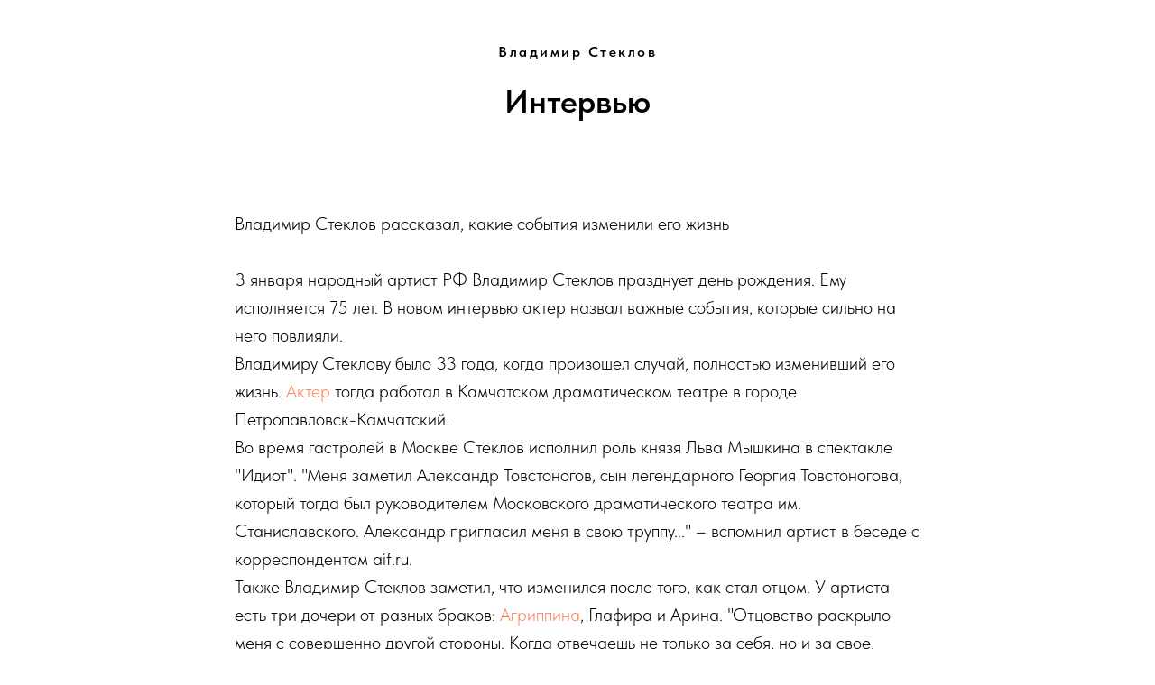

--- FILE ---
content_type: text/html; charset=UTF-8
request_url: https://wanted.su/vladimir-steklov-interview
body_size: 8709
content:
<!DOCTYPE html> <html> <head> <meta charset="utf-8" /> <meta http-equiv="Content-Type" content="text/html; charset=utf-8" /> <meta name="viewport" content="width=device-width, initial-scale=1.0" /> <meta name="google-site-verification" content="CRqQMbWkBrpM-jSNDM11yqNPt613dnsqCnL-D0_65a4" /> <meta name="yandex-verification" content="c3c1fa185e60d39d" /> <!--metatextblock--> <title>Актёр Владимир Стеклов</title> <meta name="description" content="Интервью с народным артистом России Владимиром Стекловым" /> <meta name="keywords" content="народный артист Стеклов, Владмир Стеклов телефон, агент Стеклова, интервью со стекловым" /> <meta property="og:url" content="https://wanted.su/vladimir-steklov-interview" /> <meta property="og:title" content="Владимир Стеклов интервью" /> <meta property="og:description" content="Интервью с народным артистом России Владимиром Стекловым" /> <meta property="og:type" content="website" /> <meta property="og:image" content="https://static.tildacdn.com/tild3639-6566-4430-b433-376564326133/__-12947.jpg" /> <link rel="canonical" href="https://wanted.su/vladimir-steklov-interview"> <!--/metatextblock--> <meta name="format-detection" content="telephone=no" /> <meta http-equiv="x-dns-prefetch-control" content="on"> <link rel="dns-prefetch" href="https://ws.tildacdn.com"> <link rel="dns-prefetch" href="https://static.tildacdn.com"> <link rel="shortcut icon" href="https://static.tildacdn.com/tild3832-3764-4730-a432-326662616338/wanted_favicon.jpeg" type="image/x-icon" /> <!-- Assets --> <script src="https://neo.tildacdn.com/js/tilda-fallback-1.0.min.js" async charset="utf-8"></script> <link rel="stylesheet" href="https://static.tildacdn.com/css/tilda-grid-3.0.min.css" type="text/css" media="all" onerror="this.loaderr='y';"/> <link rel="stylesheet" href="https://static.tildacdn.com/ws/project7011382/tilda-blocks-page35906714.min.css?t=1768836185" type="text/css" media="all" onerror="this.loaderr='y';" /> <link rel="stylesheet" href="https://static.tildacdn.com/css/fonts-tildasans.css" type="text/css" media="all" onerror="this.loaderr='y';" /> <script nomodule src="https://static.tildacdn.com/js/tilda-polyfill-1.0.min.js" charset="utf-8"></script> <script type="text/javascript">function t_onReady(func) {if(document.readyState!='loading') {func();} else {document.addEventListener('DOMContentLoaded',func);}}
function t_onFuncLoad(funcName,okFunc,time) {if(typeof window[funcName]==='function') {okFunc();} else {setTimeout(function() {t_onFuncLoad(funcName,okFunc,time);},(time||100));}}</script> <script src="https://static.tildacdn.com/js/tilda-scripts-3.0.min.js" charset="utf-8" defer onerror="this.loaderr='y';"></script> <script src="https://static.tildacdn.com/ws/project7011382/tilda-blocks-page35906714.min.js?t=1768836185" charset="utf-8" async onerror="this.loaderr='y';"></script> <script src="https://static.tildacdn.com/js/tilda-lazyload-1.0.min.js" charset="utf-8" async onerror="this.loaderr='y';"></script> <script src="https://static.tildacdn.com/js/tilda-video-1.0.min.js" charset="utf-8" async onerror="this.loaderr='y';"></script> <script src="https://static.tildacdn.com/js/tilda-video-processor-1.0.min.js" charset="utf-8" async onerror="this.loaderr='y';"></script> <script src="https://static.tildacdn.com/js/tilda-events-1.0.min.js" charset="utf-8" async onerror="this.loaderr='y';"></script> <script type="text/javascript">window.dataLayer=window.dataLayer||[];</script> <!-- Global Site Tag (gtag.js) - Google Analytics --> <script type="text/javascript" data-tilda-cookie-type="analytics">window.mainTracker='gtag';window.gtagTrackerID='G-67QEMXNCVV';function gtag(){dataLayer.push(arguments);}
setTimeout(function(){(function(w,d,s,i){var f=d.getElementsByTagName(s)[0],j=d.createElement(s);j.async=true;j.src='https://www.googletagmanager.com/gtag/js?id='+i;f.parentNode.insertBefore(j,f);gtag('js',new Date());gtag('config',i,{});})(window,document,'script',window.gtagTrackerID);},2000);</script> <script type="text/javascript">(function() {if((/bot|google|yandex|baidu|bing|msn|duckduckbot|teoma|slurp|crawler|spider|robot|crawling|facebook/i.test(navigator.userAgent))===false&&typeof(sessionStorage)!='undefined'&&sessionStorage.getItem('visited')!=='y'&&document.visibilityState){var style=document.createElement('style');style.type='text/css';style.innerHTML='@media screen and (min-width: 980px) {.t-records {opacity: 0;}.t-records_animated {-webkit-transition: opacity ease-in-out .2s;-moz-transition: opacity ease-in-out .2s;-o-transition: opacity ease-in-out .2s;transition: opacity ease-in-out .2s;}.t-records.t-records_visible {opacity: 1;}}';document.getElementsByTagName('head')[0].appendChild(style);function t_setvisRecs(){var alr=document.querySelectorAll('.t-records');Array.prototype.forEach.call(alr,function(el) {el.classList.add("t-records_animated");});setTimeout(function() {Array.prototype.forEach.call(alr,function(el) {el.classList.add("t-records_visible");});sessionStorage.setItem("visited","y");},400);}
document.addEventListener('DOMContentLoaded',t_setvisRecs);}})();</script></head> <body class="t-body" style="margin:0;"> <!--allrecords--> <div id="allrecords" class="t-records" data-hook="blocks-collection-content-node" data-tilda-project-id="7011382" data-tilda-page-id="35906714" data-tilda-page-alias="vladimir-steklov-interview" data-tilda-formskey="02a1204cfb0283930f96538677011382" data-tilda-stat-scroll="yes" data-tilda-lazy="yes" data-tilda-root-zone="com" data-tilda-project-country="RU"> <div id="rec580156189" class="r t-rec t-rec_pt_45 t-rec_pb_45" style="padding-top:45px;padding-bottom:45px; " data-record-type="33"> <!-- T017 --> <div class="t017"> <div class="t-container t-align_center"> <div class="t-col t-col_10 t-prefix_1"> <div class="t017__uptitle t-uptitle t-uptitle_md" field="subtitle">Владимир Стеклов</div> <h1 class="t017__title t-title t-title_xxs" field="title">Интервью</h1> </div> </div> </div> </div> <div id="rec580156190" class="r t-rec t-rec_pt_45 t-rec_pb_45" style="padding-top:45px;padding-bottom:45px; " data-record-type="106"> <!-- T004 --> <div class="t004"> <div class="t-container "> <div class="t-col t-col_8 t-prefix_2"> <div field="text" class="t-text t-text_md ">Владимир Стеклов рассказал, какие события изменили его жизнь<br /><br />3 января народный артист РФ Владимир Стеклов празднует день рождения. Ему исполняется 75 лет. В новом интервью актер назвал важные события, которые сильно на него повлияли.<br /><p style="text-align: left;">Владимиру Стеклову было 33 года, когда произошел случай, полностью изменивший его жизнь. <a href="https://smotrim.ru/cinema" target="_blank" rel="noreferrer noopener">Актер</a> тогда работал в Камчатском драматическом театре в городе Петропавловск-Камчатский.</p><p style="text-align: left;">Во время гастролей в Москве Стеклов исполнил роль князя Льва Мышкина в спектакле "Идиот". "Меня заметил Александр Товстоногов, сын легендарного Георгия Товстоногова, который тогда был руководителем Московского драматического театра им. Станиславского. Александр пригласил меня в свою труппу..." – вспомнил артист в беседе с корреспондентом aif.ru.</p><p style="text-align: left;">Также Владимир Стеклов заметил, что изменился после того, как стал отцом. У артиста есть три дочери от разных браков: <a href="https://smotrim.ru/person/103740" target="_blank" rel="noreferrer noopener">Агриппина</a>, Глафира и Арина. "Отцовство раскрыло меня с совершенно другой стороны. Когда отвечаешь не только за себя, но и за свое, скажем так, потомство, становишься гораздо более ответственным, осторожным", – сказал актер.</p><p style="text-align: left;">Кроме того, большой след в жизни Стеклова оставила подготовка к съемкам фильма "Тавро Кассандры". Он более полутора лет провел в Звездном городке, готовился к полету в <a href="https://smotrim.ru/vesti/science" target="_blank" rel="noreferrer noopener">космос</a>. Съемки так и не начались из-за недостаточного финансирования, но Стеклов не жалеет о приобретенном опыте.</p><p style="text-align: left;"><em>"Но благодаря близкому общению с космонавтами сильно поменялись мои представления – и о себе самом, и о моей профессии в частности", – сообщил артист.</em></p></div> </div> </div> </div> </div> <div id="rec580156191" class="r t-rec t-rec_pt_15 t-rec_pb_15" style="padding-top:15px;padding-bottom:15px; " data-record-type="4"> <!-- t121 --> <div class="t121"> <center> <div class="t-width t-width_10"> <div class="t121__wrap-video"> <div class="t-video-lazyload" data-videolazy-load="false" data-blocklazy-id="580156191" data-videolazy-type="rutube" data-videolazy-id="cb5db6b75ebe92badf587b7df7f7e510" data-videolazy-height="540px"> </div> <style>#rec580156191 .t-video-lazyload{height:540px;}</style> </div> </div> </center> </div> <script type="text/javascript">t_onReady(function() {t_onFuncLoad('t121_init',function() {t121_init('580156191');});});</script> </div> <div id="rec580156192" class="r t-rec t-rec_pt_45 t-rec_pb_15" style="padding-top:45px;padding-bottom:15px; " data-record-type="106"> <!-- T004 --> <div class="t004"> <div class="t-container "> <div class="t-col t-col_8 t-prefix_2"> <div field="text" class="t-text t-text_md ">Владимир Стеклов: «Мужчина – это поступок»<br /><br /><strong>Новый спортивный блокбастер выходит в отечественный прокат. Причём сюжет фильма «Начать сначала» впервые в отечественном кино разворачивается вокруг такого вида спорта, как регби. Картину снимали в самом регбийном регионе страны – Красноярском крае. А одну из главных ролей в нём сыграл известный актёр Владимир Стеклов. Накануне премьеры корреспондент «Нижегородской правды» поговорил с ним о спорте, дружбе и кино.</strong><br /><p style="text-align: left;"><strong>Спорт брутальных</strong></p><strong>– Владимир Александрович, в последние несколько лет у нас часто выходят фильмы про спорт – от баскетбола до шахмат, и каждый становится событием. Но регби для России – относительно новый вид спорта, о котором снято много фильмов на его родине, в Англии, и ни одного у нас. Что в нём должно зацепить зрителей?</strong><br />– На самом деле уже был сериал на канале СТС, который так и назывался «Регби», но художественный фильм и правда первый. Сейчас этот вид спорта только набирает популярность и пока не догоняет футбол, хоккей или баскетбол.<br />Но в нашем фильме важен не только спорт, но и человеческие коллизии. Это очень интересно – увидеть, как мальчишки приходят в этот достаточно экзотический для нас вид спорта и начинают его постигать. И как на этом фоне происходит становление молодых людей. А к этому мы прибавляем тему, как жизнь преподносит разные сюрпризы, от которых люди ломаются и совершают вещи, в корне меняющие их профессиональную судьбу. И вдруг они получают возможность вернуться, начать сначала и победить. Так что в нашем фильме всё выверено и найдена золотая середина между житейскими коллизиями и спортом. Это и привлечёт зрителя. Мы же не ставили перед собой задачу, чтобы после просмотра фильма молодые люди ринулись в залы заниматься регби.<br /><strong>– Кто знает, может, и прибегут. А что лично вы открыли для себя в регби, что оказалось самым удивительным?</strong><br />– Вспомните, когда игрок в футбол на поле получает травму, он долго катается по полю, а потом после решения судьи обычно встаёт и идёт слегка прихрамывая, а то и бежит. А вот в регби я и без усилителя слышал треск костей, когда игроки головами сталкивались. Там никто по полю после стыка картинно не катается и не колотит руками и ногами по траве. Там всё серьёзно. И увидев это, я понял, какие они брутальные мужчины-гладиаторы, ничуть не похожие на футбольный гламур. Меня это очень удивило и порадовало.<br /><p style="text-align: left;"><strong>Зеркало для героя</strong></p><strong>– Обычно фильмы про спорт снимают брутальные мужчины. «Начать сначала» – фильм молодого режиссёра и сценариста Ирины Гобозашвили. Как вы – команда суперпрофессионалов – покорились хрупкой девушке?</strong><br />– Отлично! Это не был её дебют, и я реально оцениваю её профессиональные качества. Как хороший человек – это не профессия, так и режиссёр – это не первичные половые признаки. Есть мужчины, которые кроме команды «Мотор!» ничего сделать не могут, а есть женщины, идеально работающие в профессии. Поэтому в случае с Ириной мы быстро нашли общий язык, много обсуждали, чего бы нам хотелось и как бы хотелось сделать. Правда, я сам ещё не видел картину. Судить о том, что получилось в итоге, не могу, но скоро узнаем!<br /><em>Для меня в каждой роли самое главное – исследовать, на что способен человек.</em><br /><p style="text-align: right;">Владимир Стеклов</p><strong>– Вы играете полицейского – отца одного из героев. И вам уже часто доводилось воплощать на экране образы сотрудников органов – как советских, так и сегодняшних. Чем будет отличаться от них Виктор Михайлович?</strong><br />– Он – человек сложной судьбы. Его сын хорошо стартовал и в спорте, и в жизни, а потом сломался. И исследовать эти взаимоотношения двух мужчин мне было очень интересно. Я рос без отца, поэтому такого опыта общения у меня не было. А тут пришлось его играть. Поэтому, с одной стороны, мне было крайне интересно представлять, как бы я себя повёл в таких обстоятельствах, а с другой – ситуация непростая. Это не банальное: не кури, не пей, учись хорошо – там всё куда сложнее. И мне было очень важно понять, как двое взрослых мужиков решают свои непростые проблемы. Показать, что мужчина – это поступок. Это очень важная для меня тема.<br /><strong>– Любой фильм про спорт – это именно история про поступок, про дружбу. Для многих зрителей вы – символ такой дружбы, наверное, начиная с «Криминального квартета». На ваш взгляд, есть ли такая бескорыстная дружба сегодня?</strong><br />– Дружба… У меня много друзей. Правда, со многими я не вижусь по причине специфики и их, и моей работы. Но дружба есть. И она отличается от приятельства и знакомства. Конечно, это не «Верные друзья», когда сели на плот и поплыли, а отпуск закончился – и разбежались. Но дружба есть!<br />Я не знаю, что такое женская дружба, там всё гораздо тоньше и сложнее – сплошной кипяток. А мужская… В бане посидели, на охоту съездили, водки выпили. Это всё не то. Скажу одно: то, что было в «Криминальном квартете», – дружба в экстремальной ситуации. Это совсем другое. Реальная мягче и повседневнее.<br /><br /><p style="text-align: left;"><strong>Погружение в роль</strong></p><strong>– Вы ещё недавно снимались в сериале «Обитель». И теперь с Нижним вас связывают не только частые визиты сюда со спектаклями, но и дружба с автором романа Захаром Прилепиным и режиссёром фильма, нашим земляком Александром Велединским.</strong><br />– О, это замечательная работа. Когда мы снимали с Александром фильм «В кейптаунском порту», он рассказал мне, что Захар написал роман. Они вместе были на Соловках, и он очень хотел бы снять по роману фильм. И тогда я почитал роман и выбрал себе героя. Не того, которого сыграл, другого. И после «Обители» мы подружились с Захаром. И сейчас готовим фильм по Донбассу, по сегодняшней ситуации. Идёт работа над сценарием. Мы встречаемся с людьми из Донбасса и получили от них одобрение. Но пока рано об этом говорить.<br /><br /><strong>– Какой ещё из своих новых проектов вы бы отметили?</strong><br />– «13‑я клиническая». Мы недавно его закончили, представляли на фестивале. Там я играл главврача этой больницы. Тема фильма инфернальная, главную роль сыграл Данила Козловский, заняты Паулина Андреева, Виктория Исакова, много звёзд. Работать было очень интересно. Демонология и прочее – думаю, зрителю будет интересно. Также закончен фильм «Голем» – о том, как шла война в Белоруссии в 1941 году.<br /><strong>– А из спектаклей вы что-то привезёте в Нижний в ближайшее время?</strong><br />– Конечно! Это спектакль «Фальшивая нота» (12+), который мы покажем у вас 19 сентября. Это психологическая драма с элементами детектива. Мы недавно были с этим спектаклем в Воронеже, и его там очень хорошо приняли. Надеюсь, нижегородцам он тоже понравится! А пока ждём «Начать сначала».<br /><br /></div> </div> </div> </div> </div> <div id="rec584455707" class="r t-rec t-rec_pt_0 t-rec_pb_0" style="padding-top:0px;padding-bottom:0px; " data-record-type="106"> <!-- T004 --> <div class="t004"> <div class="t-container "> <div class="t-col t-col_8 t-prefix_2"> <div field="text" class="t-text t-text_md ">Владимир Стеклов агент - Макс Горский, номер телефона 89096401909</div> </div> </div> </div> </div> <div id="rec584447030" class="r t-rec t-rec_pt_30 t-rec_pb_15" style="padding-top:30px;padding-bottom:15px; " data-record-type="191"> <!-- T142 --> <div class="t142"> <a
class="t-btn t-btnflex t-btnflex_type_button t-btnflex_md"
href="/akter-vladimir-steklov"><span class="t-btnflex__text">Назад</span> <style>#rec584447030 .t-btnflex.t-btnflex_type_button {color:#000000;border-style:solid !important;border-color:#000000 !important;--border-width:3px;box-shadow:none !important;white-space:normal;transition-duration:0.2s;transition-property:background-color,color,border-color,box-shadow,opacity,transform,gap;transition-timing-function:ease-in-out;}</style></a> </div> </div> </div> <!--/allrecords--> <!-- Stat --> <!-- Yandex.Metrika counter 93202415 --> <script type="text/javascript" data-tilda-cookie-type="analytics">setTimeout(function(){(function(m,e,t,r,i,k,a){m[i]=m[i]||function(){(m[i].a=m[i].a||[]).push(arguments)};m[i].l=1*new Date();k=e.createElement(t),a=e.getElementsByTagName(t)[0],k.async=1,k.src=r,a.parentNode.insertBefore(k,a)})(window,document,"script","https://mc.yandex.ru/metrika/tag.js","ym");window.mainMetrikaId='93202415';ym(window.mainMetrikaId,"init",{clickmap:true,trackLinks:true,accurateTrackBounce:true,webvisor:true,params:{__ym:{"ymCms":{"cms":"tilda","cmsVersion":"1.0"}}},ecommerce:"dataLayer"});},2000);</script> <noscript><div><img src="https://mc.yandex.ru/watch/93202415" style="position:absolute; left:-9999px;" alt="" /></div></noscript> <!-- /Yandex.Metrika counter --> <script type="text/javascript">if(!window.mainTracker) {window.mainTracker='tilda';}
window.tildastatscroll='yes';setTimeout(function(){(function(d,w,k,o,g) {var n=d.getElementsByTagName(o)[0],s=d.createElement(o),f=function(){n.parentNode.insertBefore(s,n);};s.type="text/javascript";s.async=true;s.key=k;s.id="tildastatscript";s.src=g;if(w.opera=="[object Opera]") {d.addEventListener("DOMContentLoaded",f,false);} else {f();}})(document,window,'b4130d8c70bb0b9c39a8f7c60a6ce288','script','https://static.tildacdn.com/js/tilda-stat-1.0.min.js');},2000);</script> </body> </html>